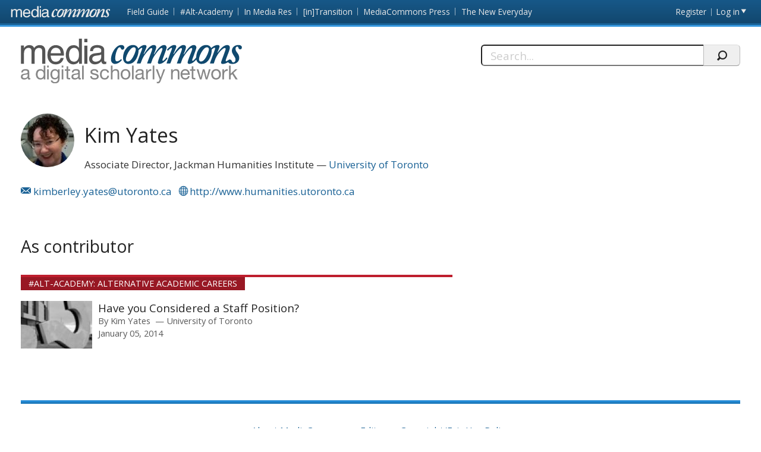

--- FILE ---
content_type: text/html; charset=utf-8
request_url: https://mediacommons.org/user/3264
body_size: 16072
content:
<!DOCTYPE html>
<!--[if IEMobile 7]><html class="iem7"  lang="en" dir="ltr"><![endif]-->
<!--[if lte IE 6]><html class="lt-ie9 lt-ie8 lt-ie7"  lang="en" dir="ltr"><![endif]-->
<!--[if (IE 7)&(!IEMobile)]><html class="lt-ie9 lt-ie8"  lang="en" dir="ltr"><![endif]-->
<!--[if IE 8]><html class="lt-ie9"  lang="en" dir="ltr"><![endif]-->
<!--[if (gte IE 9)|(gt IEMobile 7)]><!--><html  lang="en" dir="ltr" prefix="content: http://purl.org/rss/1.0/modules/content/ dc: http://purl.org/dc/terms/ foaf: http://xmlns.com/foaf/0.1/ og: http://ogp.me/ns# rdfs: http://www.w3.org/2000/01/rdf-schema# sioc: http://rdfs.org/sioc/ns# sioct: http://rdfs.org/sioc/types# skos: http://www.w3.org/2004/02/skos/core# xsd: http://www.w3.org/2001/XMLSchema#"><!--<![endif]-->
<head>
          <!-- Google tag (gtag.js) -->
      <script async src="https://www.googletagmanager.com/gtag/js?id=G-YRX14WBRQ8"></script>
      <script>
        window.dataLayer = window.dataLayer || [];
        function gtag(){dataLayer.push(arguments);}
        gtag('js', new Date());
        gtag('config', 'G-YRX14WBRQ8');
      </script>
       <meta charset="utf-8" />
<meta name="Generator" content="Drupal 7 (http://drupal.org)" />
<meta about="/users/yateskim#me" typeof="foaf:Person" rel="foaf:account" resource="/users/yateskim" />
<meta about="/users/yateskim" property="foaf:name" content="yateskim" />
  <title>Kim Yates | MediaCommons</title>
      <meta name="MobileOptimized" content="width">
    <meta name="HandheldFriendly" content="true">
    <meta name="viewport" content="width=device-width, initial-scale=1">
    <link rel="shortcut icon" href="/sites/all/themes/mediacommons/favicon.ico" type="image/x-icon" />
 <meta http-equiv="cleartype" content="on">
  <style>
@import url("https://mediacommons.org/modules/system/system.base.css?srw23p");
</style>
<style>
@import url("https://mediacommons.org/modules/comment/comment.css?srw23p");
@import url("https://mediacommons.org/modules/field/theme/field.css?srw23p");
@import url("https://mediacommons.org/sites/all/modules/mediacommons_modules/mediacommons_editorialworkflow/css/mediacommons_editorialworkflow.css?srw23p");
@import url("https://mediacommons.org/modules/node/node.css?srw23p");
@import url("https://mediacommons.org/modules/search/search.css?srw23p");
@import url("https://mediacommons.org/modules/user/user.css?srw23p");
@import url("https://mediacommons.org/sites/all/modules/views/css/views.css?srw23p");
@import url("https://mediacommons.org/sites/all/modules/ckeditor/css/ckeditor.css?srw23p");
</style>
<style>
@import url("https://mediacommons.org/sites/all/modules/ctools/css/ctools.css?srw23p");
@import url("https://mediacommons.org/sites/all/modules/ds/layouts/ds_2col_stacked_fluid/ds_2col_stacked_fluid.css?srw23p");
</style>
<style>
@import url("https://mediacommons.org/sites/all/themes/mediacommons/css/mediacommons_base.css?srw23p");
</style>
      <!--[if lt IE 9]>
    <script src="/sites/all/themes/zen/js/html5-respond.js"></script>
    <![endif]-->
      <script type="text/javascript">
      WebFontConfig = {
        google: { families: [ 'Open+Sans:300,400,700:latin',
          'Droid+Sans:400,700:latin'] }
      };
      (function() {
        var wf = document.createElement('script');
        wf.src = ('https:' == document.location.protocol ? 'https' : 'http') +
          '://ajax.googleapis.com/ajax/libs/webfont/1/webfont.js';
        wf.type = 'text/javascript';
        wf.async = 'true';
        var s = document.getElementsByTagName('script')[0];
        s.parentNode.insertBefore(wf, s);
      })();
    </script>

</head>
<body class="html not-front not-logged-in page-user page-user- page-user-3264 section-users mc" >
      <a id="skip-link" href="#main-content" class="element-invisible element-focusable">Skip to main content</a>
        <nav class="global">
    <!-- region -->
<ul aria-label="MediaCommons Global Navigation Menu" ><li class="menu__item is-expanded first expanded frontpage sites_nav" data-level="1"><a href="https://mediacommons.org" class="menu__link logolink mc-logo"><span>Front page</span></a><ul aria-hidden="true"><li class="menu__item is-leaf first leaf mediacommonsfrontpage" data-level="2"><a href="https://mediacommons.org" class="menu__link">MediaCommons Front Page</a></li>
<li class="menu__item is-leaf leaf fieldguide" data-level="2"><a href="https://mediacommons.org/fieldguide" class="menu__link">Field Guide</a></li>
<li class="menu__item is-leaf leaf altacademy" data-level="2"><a href="https://mediacommons.org/alt-ac" class="menu__link">#Alt-Academy</a></li>
<li class="menu__item is-leaf leaf inmediares" data-level="2"><a href="https://mediacommons.org/imr" class="menu__link">In Media Res</a></li>
<li class="menu__item is-leaf leaf intransition" data-level="2"><a href="https://mediacommons.org/intransition" class="menu__link">[in]Transition</a></li>
<li class="menu__item is-leaf leaf mediacommonspress" data-level="2"><a href="http://mcpress.media-commons.org/" class="menu__link">MediaCommons Press</a></li>
<li class="menu__item is-leaf last leaf theneweveryday" data-level="2"><a href="https://mediacommons.org/tne" class="menu__link">The New Everyday</a></li>
</ul></li>
<li class="menu__item is-leaf leaf register utils" data-level="1"><a href="/user/register" class="menu__link">Register</a></li>
<li class="menu__item is-leaf last leaf login utils logged-out" aria-haspopup="true"><a href="/user/login" class="menu__link login-link">Log in</a><ul class="login-area" aria-hidden="true" style="">
        <li role="menuitem"><form action="/user/3264?destination=dashboard" method="post" id="user-login" accept-charset="UTF-8"><div class="form-item form-type-textfield form-item-name">
  <label for="edit-name">Username or email address <span class="form-required" title="This field is required." aria-hidden="true">*</span></label>
 <input placeholder="Username or email address" type="text" id="edit-name" name="name" value="" size="28" maxlength="60" class="form-text required" />
<div class="description">You may login with either your assigned username or your e-mail address.</div>
</div><div class="form-item form-type-password form-item-pass">
  <label for="edit-pass">Password <span class="form-required" title="This field is required." aria-hidden="true">*</span></label>
 <input placeholder="Password" type="password" id="edit-pass" name="pass" size="28" maxlength="128" class="form-text required" />
<div class="description">The password field is case sensitive.</div>
</div><input type="hidden" name="form_build_id" value="form-hrDHewU9KqWIZNnpr-pZ2Nn4wNER1x1Yp3z7wqh81Fs" />
<input type="hidden" name="form_id" value="user_login" />
<input type="hidden" name="query" value="destination%3Ddashboard" />
<input type="hidden" name="project" value="mediacommons" />
<div class="form-actions form-wrapper" id="edit-actions--2"><input type="submit" id="edit-submit--2" name="op" value="Login" class="form-submit" /></div> 
<a href="/user/password" class="button-link">Forgot Password?</a> 
</form></li></ul></li>
</ul>

  </nav>

<header  class="banner">
  <button type="button" class="skip-arrow" aria-label="menu"></button>
  <div class="top-hold">
    <h1><a href="/" rel="home" class="logo"><span>MediaCommons</span></a></h1>
    <!-- region -->
<div id="block-search-form" class="block block-search first last odd mc-mc " role="search">
	<form action="/user/3264" method="post" id="search-block-form" accept-charset="UTF-8"><label>
  <span>Search this site:</span>
</label>
<fieldset>
  <div class="search-contain">
     <input title="Enter the terms you wish to search for." placeholder="Search..." aria-label="Search" type="text" id="edit-search-block-form--2" name="search_block_form" value="" size="15" maxlength="128" class="form-text" />
    <input type="hidden" name="form_build_id" value="form-L0CLy1ymSl01RkEYUd0YJjnSyKzZsRzTbywxbluPcF0" />
<input type="hidden" name="form_id" value="search_block_form" />
    <input type="submit" name="op" value="" class="form-submit search"/>
  </div>
</fieldset></form></div>


  </div>
  <nav id="main-nav" class="nav main">
          <ul class="main"><li class="menu-378 first"><a href="/">home</a></li>
<li class="menu-377 last"><a href="/archives" title="">Archives</a></li>
</ul>      </nav>
</header>
<main>
       <div class="tabs">
          </div>
        <div id="highlighted"></div>
      <a id="main-content"></a>
  
<!-- ds 2 column stacked template -->
<div  typeof="sioc:UserAccount" about="/users/yateskim" class="profile user-profile view-mode-full clearfix">
    <a id="main-content"></a>
  <header class="h-card vcard">
    
<div class="field field-name-ds-user-picture field-type-ds field-label-hidden mc-mc">
    <div class="field-items">
          <div class="field-item even"><a href="/users/yateskim" class="active"><img class="u-photo photo" typeof="foaf:Image" src="https://mediacommons.org/sites/default/files/styles/profile_page_pic/public/pictures/picture-11815.jpg?itok=qrdhkqR2" width="90" height="90" alt="Kim Yates&#039;s picture" title="Kim Yates&#039;s picture" /></a></div>
      </div>
</div>
<div class="p-name name fn"><h1 class="p-name fn">Kim Yates</h1></div><span class="p-job-title title">Associate Director, Jackman Humanities Institute</span><span class="p-org org"><a href="/organizations/university-toronto" typeof="skos:Concept" property="rdfs:label skos:prefLabel" datatype="">University of Toronto</a></span><ul class="contact-info"><li><a class="u-email email" rel="external me"  href="mailto:kimberley.yates@utoronto.ca"><span>kimberley.yates@utoronto.ca</span></a></li><li><a class="u-url url www"  href="http://www.humanities.utoronto.ca" rel="external me"><span>http://www.humanities.utoronto.ca</span></a></li></ul>  </header>
  <div class="leftside">
    
<div class="field field-name-as-contributors field-type-ds field-label-hidden mc-mc">
    <div class="field-items">
          <div class="field-item even">  <h2 class="contribution-type">As contributor</h2>
  <div class ="search-header-group">
       </div>
  <ul class="mc-searchresults mediacommons_solr-results">
    <li class="search-result node-alt node-spoke alt node-teaser view-mode-teaser">
  <div class="field field-name-field-project">
    <a href="http://mediacommons.org/alt-ac">#alt-academy: Alternative Academic Careers</a>  </div>
<div class="sr-item-group">
<div class="sr-thumb-contain">
  <div class="thumb">
        <a role="presentation" tabindex="-1" href="http://mediacommons.org/alt-ac/pieces/have-you-considered-staff-position">
      <img typeof="foaf:Image" src="http://mediacommons.org/alt-ac/sites/default/files/styles/thumbnail__120x80_/public/6751047205_2df88f2ddc_b.jpg" width="120" height="80" alt="">
    </a>
      </div>
  </div>
  <div class="spoke-teaser-meta node-meta">
    <h3 class="spoke-title node-title">
      <a href="http://mediacommons.org/alt-ac/pieces/have-you-considered-staff-position">Have you Considered a Staff Position?</a>
    </h3>   
    <div class="peoplelist contributors">
      <span>By</span> 
        <div class="h-card">
          <span class="p-name name fn">
        <a href="https://mediacommons.org/user/3264" data-uid="3264">Kim Yates</a>
      </span>
              <span class="p-org">
        <a href="https://mediacommons.org/organizations/university-toronto">
          University of Toronto        </a>
      </span>
      </div>
    </div>
        <time>January 05, 2014</time>
         <div class="search-snippet-info">
             Have you Considered a Staff Position? As you approach the end of graduate school or perhaps in your second or third year after finishing a doctorate, you may be asked if you’ve considered a staff position, like a consolation prize, as though one might sim ...          </div>
  </div>
</div>
</li>
  </ul>
  </div>
      </div>
</div>
  </div>
    </div>
</main>
    <footer id="footer" class="region region-footer">
    <nav class="footer-nav"><ul><li class="first"><a href="/about">About MediaCommons</a></li><li><a href="/editors">Editors</a></li><li><a href="/copyright">Copyright/Fair Use Policy</a></li></ul></nav>

<div class="footer-nav credits" ><ul> <li class="first"><a class="external" href="https://www.nyu.edu/footer/accessibility.html" target="_blank">Accessibility</a></li><li class="powered">Powered by <a href="http://dlib.nyu.edu/dlts/" target="_blank" class="external">NYU DLTS</a></li></ul></div>  </footer>
 
  <script src="//ajax.googleapis.com/ajax/libs/jquery/1.12.4/jquery.min.js"></script>
<script>window.jQuery || document.write("<script src='/sites/all/modules/jquery_update/replace/jquery/1.12/jquery.min.js'>\x3C/script>")</script>
<script src="https://mediacommons.org/misc/jquery-extend-3.4.0.js?v=1.12.4"></script>
<script src="https://mediacommons.org/misc/jquery-html-prefilter-3.5.0-backport.js?v=1.12.4"></script>
<script src="https://mediacommons.org/misc/jquery.once.js?v=1.2"></script>
<script src="https://mediacommons.org/misc/drupal.js?srw23p"></script>
<script src="https://mediacommons.org/sites/all/modules/jquery_update/js/jquery_browser.js?v=0.0.1"></script>
<script src="https://mediacommons.org/misc/form-single-submit.js?v=7.98"></script>
<script src="https://mediacommons.org/sites/all/modules/mediacommons_modules/mediacommons_editorialworkflow/js/mediacommons_editorialworkflow.js?srw23p"></script>
<script src="https://mediacommons.org/sites/all/modules/mediacommons_modules/mediacommons_globalnav/underscore-min.js?srw23p"></script>
<script src="https://mediacommons.org/sites/all/modules/mediacommons_modules/mediacommons_globalnav/mediacommons_globalnav.js?srw23p"></script>
<script src="https://mediacommons.org/sites/all/modules/field_group/field_group.js?srw23p"></script>
<script src="https://mediacommons.org/sites/all/themes/mediacommons/js/jquery-ui.min.js?srw23p"></script>
<script src="https://mediacommons.org/sites/all/themes/mediacommons/js/mediacommons.js?srw23p"></script>
<script>jQuery.extend(Drupal.settings, {"basePath":"\/","pathPrefix":"","setHasJsCookie":0,"ajaxPageState":{"theme":"mediacommons","theme_token":"DQaJfp0LfZLGozpoFRjtagC1Cirlk5cCtbwMnoVGVfw","js":{"\/\/ajax.googleapis.com\/ajax\/libs\/jquery\/1.12.4\/jquery.min.js":1,"0":1,"misc\/jquery-extend-3.4.0.js":1,"misc\/jquery-html-prefilter-3.5.0-backport.js":1,"misc\/jquery.once.js":1,"misc\/drupal.js":1,"sites\/all\/modules\/jquery_update\/js\/jquery_browser.js":1,"misc\/form-single-submit.js":1,"sites\/all\/modules\/mediacommons_modules\/mediacommons_editorialworkflow\/js\/mediacommons_editorialworkflow.js":1,"sites\/all\/modules\/mediacommons_modules\/mediacommons_globalnav\/underscore-min.js":1,"sites\/all\/modules\/mediacommons_modules\/mediacommons_globalnav\/mediacommons_globalnav.js":1,"sites\/all\/modules\/field_group\/field_group.js":1,"sites\/all\/themes\/mediacommons\/js\/jquery-ui.min.js":1,"sites\/all\/themes\/mediacommons\/js\/mediacommons.js":1},"css":{"modules\/system\/system.base.css":1,"modules\/system\/system.menus.css":1,"modules\/system\/system.messages.css":1,"modules\/system\/system.theme.css":1,"modules\/comment\/comment.css":1,"modules\/field\/theme\/field.css":1,"sites\/all\/modules\/mediacommons_modules\/mediacommons_editorialworkflow\/css\/mediacommons_editorialworkflow.css":1,"modules\/node\/node.css":1,"modules\/search\/search.css":1,"modules\/user\/user.css":1,"sites\/all\/modules\/views\/css\/views.css":1,"sites\/all\/modules\/ckeditor\/css\/ckeditor.css":1,"sites\/all\/modules\/ctools\/css\/ctools.css":1,"sites\/all\/modules\/ds\/layouts\/ds_2col_stacked_fluid\/ds_2col_stacked_fluid.css":1,"sites\/all\/themes\/mediacommons\/system.menus.css":1,"sites\/all\/themes\/mediacommons\/system.messages.css":1,"sites\/all\/themes\/mediacommons\/system.theme.css":1,"sites\/all\/themes\/mediacommons\/css\/mediacommons_base.css":1}},"mediacommons_blocks":{"img_path":"sites\/all\/modules\/mediacommons_modules\/mediacommons_blocks\/images\/ajax-loader.gif"},"urlIsAjaxTrusted":{"\/user\/3264?destination=dashboard":true,"\/user\/3264":true},"field_group":{"html-element":"full","div":"full"}});</script>
  <!-- region -->


</body>
</html>


--- FILE ---
content_type: image/svg+xml
request_url: https://mediacommons.org/sites/all/themes/mediacommons/images/default_images/spoke-default-alt.svg?1539289992
body_size: 7438
content:
<?xml version="1.0" encoding="utf-8"?>
<!-- Generator: Adobe Illustrator 16.0.4, SVG Export Plug-In . SVG Version: 6.00 Build 0)  -->
<!DOCTYPE svg PUBLIC "-//W3C//DTD SVG 1.1//EN" "http://www.w3.org/Graphics/SVG/1.1/DTD/svg11.dtd">
<svg version="1.1" xmlns="http://www.w3.org/2000/svg" xmlns:xlink="http://www.w3.org/1999/xlink" x="0px" y="0px" width="120px"
	 height="80px" viewBox="0 0 120 80" enable-background="new 0 0 120 80" xml:space="preserve">
<g id="Layer_1">
	<g id="Layer_3">
		<rect fill="#EAEAEA" width="120" height="79"/>
	</g>
	
		<rect x="1.569" y="48.892" transform="matrix(0.9009 -0.4339 0.4339 0.9009 -27.8103 38.8434)" fill="#B7B7B7" width="139.218" height="62.892"/>
</g>
<g id="Layer_2">
	<g id="altac-alt-ac">
		<g>
			<g id="altac-alt-ac-alt_8_">
				<path id="altac-alt-ac-alt-hyphen_8_" fill="#B7B7B7" d="M70.713,29.945l1.476,3.037l-10.966,5.332l-1.477-3.036l10.97-5.335
					L70.713,29.945z"/>
				<g id="altac-alt-ac-alt-alt_8_">
					<path id="path3540_8_" fill="#B7B7B7" d="M45.211,57.777c-0.833,0.404-1.611,0.494-2.333,0.266
						c-0.721-0.229-1.337-0.875-1.854-1.938c-0.37,1.494-1.029,2.76-1.979,3.801c-0.947,1.041-2.105,1.891-3.472,2.557
						c-0.884,0.43-1.766,0.74-2.642,0.934c-0.877,0.191-1.719,0.211-2.529,0.055c-0.81-0.154-1.554-0.496-2.233-1.023
						c-0.68-0.531-1.26-1.287-1.74-2.273c-0.542-1.115-0.794-2.113-0.76-3.008c0.034-0.895,0.255-1.711,0.66-2.455
						c0.403-0.744,0.949-1.424,1.635-2.039c0.686-0.613,1.411-1.201,2.172-1.756c0.798-0.607,1.575-1.15,2.327-1.627
						c0.755-0.475,1.395-0.943,1.923-1.404c0.529-0.457,0.89-0.932,1.092-1.42c0.199-0.488,0.153-1.037-0.143-1.645
						c-0.344-0.709-0.753-1.213-1.229-1.514c-0.475-0.301-0.977-0.463-1.505-0.488c-0.529-0.025-1.068,0.055-1.626,0.23
						c-0.556,0.176-1.085,0.387-1.591,0.633c-1.366,0.664-2.378,1.475-3.037,2.439c-0.658,0.963-0.676,2.182-0.05,3.66l-3.225,1.568
						c-0.541-1.24-0.787-2.387-0.736-3.443c0.05-1.055,0.329-2.029,0.834-2.918c0.508-0.887,1.198-1.684,2.075-2.393
						c0.876-0.707,1.856-1.326,2.946-1.857c0.885-0.428,1.794-0.794,2.73-1.091c0.934-0.297,1.851-0.423,2.75-0.375
						s1.736,0.322,2.511,0.821c0.775,0.502,1.436,1.319,1.99,2.458l4.908,10.092c0.371,0.762,0.684,1.295,0.945,1.605
						c0.261,0.314,0.646,0.346,1.151,0.1c0.277-0.135,0.579-0.357,0.895-0.67l1.218,2.504c-0.402,0.59-1.095,1.127-2.082,1.607
						l0.003,0.006l0.003,0.006l-0.002-0.004H45.211z M35.893,50.086c-0.591,0.461-1.224,0.91-1.902,1.35
						c-0.677,0.436-1.356,0.893-2.034,1.361c-0.682,0.471-1.248,0.975-1.708,1.508c-0.459,0.539-0.756,1.131-0.896,1.773
						c-0.139,0.65-0.011,1.375,0.383,2.188c0.258,0.529,0.585,0.924,0.977,1.188c0.393,0.264,0.816,0.424,1.268,0.486
						c0.454,0.062,0.938,0.031,1.455-0.096c0.518-0.127,1.016-0.309,1.498-0.541c1.063-0.518,1.902-1.104,2.52-1.766
						c0.619-0.658,1.059-1.326,1.326-2c0.264-0.678,0.384-1.332,0.362-1.959c-0.025-0.631-0.146-1.172-0.369-1.629l-1.604-3.299
						c-0.256,0.504-0.68,0.982-1.271,1.439l-0.003-0.006V50.086z"/>
					<path id="path3542_8_" fill="#B7B7B7" d="M39.044,26.762l13.173,27.094l-3.223,1.566L35.821,28.329l3.227-1.569L39.044,26.762
						L39.044,26.762L39.044,26.762z"/>
					<path id="path3544_8_" fill="#B7B7B7" d="M55.312,28.091l1.385,2.848l-3.908,1.9L58.71,45.02
						c0.185,0.379,0.364,0.668,0.538,0.865c0.173,0.197,0.379,0.312,0.619,0.354c0.238,0.041,0.523,0.002,0.859-0.113
						c0.333-0.115,0.755-0.295,1.261-0.541l1.479-0.721l1.386,2.848l-2.468,1.199c-0.833,0.406-1.579,0.695-2.227,0.871
						c-0.648,0.176-1.232,0.199-1.746,0.076s-0.998-0.424-1.443-0.896c-0.448-0.469-0.894-1.162-1.336-2.072L49.564,34.41
						l-3.341,1.625l-1.384-2.847l3.349-1.628l-2.859-5.881l3.225-1.567l2.859,5.88l3.918-1.905l-0.011,0.005L55.312,28.091z"/>
				</g>
				<path id="altac-alt-ac-alt-hash_8_" fill="#B7B7B7" d="M5.424,66.943l-1.254-2.58l4.06-1.977l-1.97-6.078l-3.871,1.885
					l-1.254-2.582l4.214-2.047l-2.685-8.316l2.62-1.273l2.683,8.314l4.705-2.287l-2.683-8.314l2.619-1.274l2.684,8.317l3.378-1.645
					l1.254,2.58l-3.72,1.809l1.971,6.078l3.453-1.678l1.254,2.58l-3.832,1.863l2.7,8.35l-2.619,1.275l-2.7-8.354l-4.706,2.289
					l2.701,8.35l-2.619,1.275l-2.701-8.352L5.424,66.943z M10.85,61.115l4.706-2.287l-1.97-6.08L8.88,55.035l1.969,6.078
					L10.85,61.115z"/>
			</g>
			<g id="altac-alt-ac-ac_8_">
				<path id="path3550_8_" fill="#B7B7B7" d="M101.335,9.941c-1.143-0.29-2.396-0.102-3.763,0.562
					c-1.163,0.566-2.032,1.254-2.609,2.063c-0.575,0.811-0.923,1.689-1.048,2.622c-0.125,0.936-0.062,1.915,0.184,2.938
					c0.247,1.023,0.611,2.024,1.092,3.011c0.443,0.911,0.982,1.745,1.614,2.499c0.633,0.756,1.341,1.36,2.121,1.807
					c0.781,0.449,1.637,0.699,2.566,0.746c0.933,0.048,1.901-0.175,2.915-0.667c1.594-0.775,2.635-1.798,3.129-3.07
					c0.492-1.268,0.469-2.714-0.064-4.333l3.3-1.604c0.828,2.601,0.834,4.914,0.017,6.936c-0.814,2.023-2.475,3.643-4.979,4.86
					c-1.494,0.727-2.932,1.127-4.315,1.208c-1.384,0.079-2.679-0.137-3.881-0.646c-1.205-0.51-2.3-1.284-3.287-2.32
					c-0.99-1.036-1.839-2.287-2.554-3.757c-0.716-1.472-1.193-2.93-1.436-4.393c-0.24-1.46-0.206-2.853,0.101-4.181
					c0.312-1.321,0.918-2.54,1.817-3.647c0.897-1.111,2.121-2.038,3.665-2.789c1.113-0.542,2.221-0.917,3.323-1.125
					c1.102-0.207,2.164-0.214,3.178-0.021c1.017,0.194,1.974,0.599,2.867,1.211c0.894,0.618,1.686,1.472,2.376,2.576l-3.339,1.623
					c-0.858-1.12-1.861-1.826-3.005-2.112l-0.002,0.008l-0.003-0.005L101.335,9.941z"/>
				<path id="path3548_8_" fill="#B7B7B7" d="M93.903,34.101c-0.833,0.405-1.612,0.496-2.333,0.266
					c-0.722-0.229-1.339-0.874-1.855-1.936c-0.369,1.493-1.029,2.759-1.976,3.798c-0.948,1.042-2.107,1.894-3.473,2.558
					c-0.887,0.431-1.769,0.741-2.643,0.934c-0.876,0.19-1.722,0.211-2.531,0.055c-0.809-0.155-1.554-0.495-2.232-1.023
					c-0.681-0.53-1.262-1.287-1.741-2.273c-0.541-1.114-0.791-2.114-0.759-3.008c0.036-0.894,0.256-1.711,0.662-2.456
					c0.4-0.744,0.947-1.423,1.634-2.038c0.686-0.614,1.41-1.202,2.172-1.757c0.801-0.608,1.576-1.149,2.328-1.626
					c0.756-0.474,1.396-0.943,1.923-1.404c0.53-0.458,0.893-0.933,1.094-1.421c0.199-0.489,0.151-1.036-0.146-1.646
					c-0.345-0.708-0.753-1.209-1.229-1.512c-0.473-0.301-0.975-0.464-1.504-0.489c-0.53-0.025-1.067,0.055-1.624,0.229
					c-0.558,0.177-1.086,0.388-1.592,0.633c-1.364,0.664-2.38,1.476-3.037,2.441c-0.659,0.962-0.676,2.18-0.051,3.66l-3.227,1.568
					c-0.539-1.242-0.783-2.388-0.733-3.445c0.05-1.055,0.327-2.028,0.835-2.917c0.507-0.888,1.197-1.685,2.072-2.393
					c0.876-0.707,1.857-1.326,2.947-1.856c0.885-0.43,1.794-0.796,2.73-1.093c0.934-0.296,1.852-0.423,2.749-0.375
					c0.898,0.049,1.735,0.323,2.51,0.821c0.775,0.503,1.439,1.319,1.991,2.457l4.909,10.093c0.369,0.762,0.683,1.296,0.943,1.606
					c0.264,0.312,0.646,0.344,1.152,0.098c0.277-0.135,0.577-0.356,0.894-0.669l1.219,2.504c-0.397,0.601-1.087,1.141-2.071,1.619
					l-0.004-0.006l0.009,0.003H93.903z M84.573,26.417c-0.592,0.459-1.225,0.91-1.902,1.347c-0.679,0.438-1.357,0.895-2.036,1.363
					c-0.679,0.469-1.246,0.975-1.706,1.508c-0.46,0.539-0.759,1.131-0.897,1.774c-0.139,0.649-0.013,1.375,0.382,2.187
					c0.259,0.531,0.586,0.925,0.979,1.188c0.393,0.264,0.817,0.423,1.268,0.486c0.454,0.062,0.938,0.03,1.455-0.095
					c0.519-0.127,1.017-0.309,1.497-0.542c1.062-0.517,1.9-1.103,2.52-1.763c0.62-0.661,1.06-1.329,1.325-2.002
					c0.265-0.678,0.385-1.331,0.363-1.959c-0.025-0.63-0.149-1.17-0.372-1.626l-1.604-3.299c-0.248,0.499-0.675,0.979-1.269,1.438
					l-0.005,0.003l-0.003-0.006L84.573,26.417z"/>
			</g>
		</g>
	</g>
</g>
</svg>
